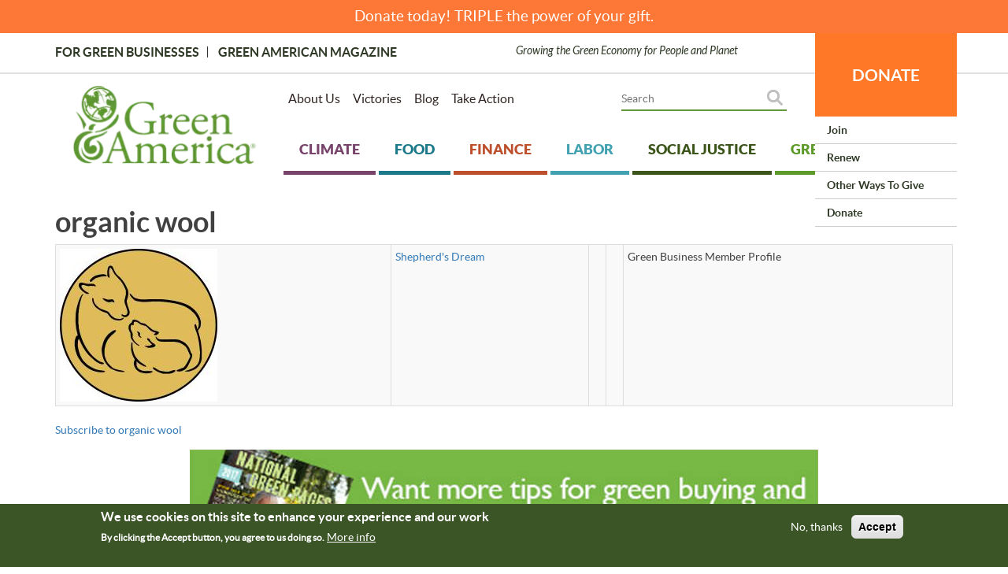

--- FILE ---
content_type: text/html; charset=UTF-8
request_url: https://greenamerica.org/taxonomy/term/2789
body_size: 13694
content:
<!DOCTYPE html>

<html  lang="en" dir="ltr" prefix="og: https://ogp.me/ns#">
  <head>
    <meta charset="utf-8" />
<meta name="robots" content="index, follow" />
<meta property="og:site_name" content="Green America" />
<meta property="og:type" content="article" />
<meta property="fb:app_id" content="462623080741736" />
<meta name="twitter:card" content="summary" />
<meta name="twitter:site" content="@greenamerica" />
<meta name="twitter:creator" content="@greenamerica" />
<meta name="Generator" content="Drupal 10 (https://www.drupal.org)" />
<meta name="MobileOptimized" content="width" />
<meta name="HandheldFriendly" content="true" />
<meta name="viewport" content="width=device-width, initial-scale=1.0" />
<style>div#sliding-popup, div#sliding-popup .eu-cookie-withdraw-banner, .eu-cookie-withdraw-tab {background: #0779bf} div#sliding-popup.eu-cookie-withdraw-wrapper { background: transparent; } #sliding-popup h1, #sliding-popup h2, #sliding-popup h3, #sliding-popup p, #sliding-popup label, #sliding-popup div, .eu-cookie-compliance-more-button, .eu-cookie-compliance-secondary-button, .eu-cookie-withdraw-tab { color: #ffffff;} .eu-cookie-withdraw-tab { border-color: #ffffff;}</style>
<link rel="icon" href="/themes/greenamericatheme/favicon.ico" type="image/vnd.microsoft.icon" />
<link rel="alternate" type="application/rss+xml" title="organic wool" href="https://greenamerica.org/taxonomy/term/2789/feed" />

              <title>organic wool | Green America</title>
        <link rel="stylesheet" media="all" href="/sites/default/files/css/css_MCSxKEMDesLX2-rq-N3chLuP0zC1QzVtKZQL6347xR0.css?delta=0&amp;language=en&amp;theme=greenamericatheme&amp;include=[base64]" />
<link rel="stylesheet" media="all" href="//cdnjs.cloudflare.com/ajax/libs/font-awesome/6.6.0/css/all.min.css" />
<link rel="stylesheet" media="all" href="/sites/default/files/css/css_3U10N9H06bt-HIW9ZSSJYKQjyATs9nVEk_8FZlDfoNA.css?delta=2&amp;language=en&amp;theme=greenamericatheme&amp;include=[base64]" />
<link rel="stylesheet" media="all" href="/sites/default/files/css/css_VTU7TIJFpplXM_DcgMTyruhvP4HKa6HoLaiw4sXyxMQ.css?delta=3&amp;language=en&amp;theme=greenamericatheme&amp;include=[base64]" />
<link rel="stylesheet" media="all" href="/sites/default/files/css/css_aNLwa33VnXF9oTxus-y3FLCjO-gm2B7xu7wcZXtIqNo.css?delta=4&amp;language=en&amp;theme=greenamericatheme&amp;include=[base64]" />

    <script type="application/json" data-drupal-selector="drupal-settings-json">{"path":{"baseUrl":"\/","pathPrefix":"","currentPath":"taxonomy\/term\/2789","currentPathIsAdmin":false,"isFront":false,"currentLanguage":"en"},"pluralDelimiter":"\u0003","suppressDeprecationErrors":true,"gtag":{"tagId":"","consentMode":false,"otherIds":[],"events":[],"additionalConfigInfo":[]},"ajaxPageState":{"libraries":"[base64]","theme":"greenamericatheme","theme_token":null},"ajaxTrustedUrl":[],"gtm":{"tagId":null,"settings":{"data_layer":"dataLayer","include_classes":false,"allowlist_classes":"google\nnonGooglePixels\nnonGoogleScripts\nnonGoogleIframes","blocklist_classes":"customScripts\ncustomPixels","include_environment":false,"environment_id":"","environment_token":""},"tagIds":["GTM-5SPRNNG"]},"simple_popup_blocks":{"settings":[]},"eu_cookie_compliance":{"cookie_policy_version":"1.0.0","popup_enabled":true,"popup_agreed_enabled":false,"popup_hide_agreed":false,"popup_clicking_confirmation":false,"popup_scrolling_confirmation":false,"popup_html_info":"\u003Cdiv aria-labelledby=\u0022popup-text\u0022  class=\u0022eu-cookie-compliance-banner eu-cookie-compliance-banner-info eu-cookie-compliance-banner--opt-out\u0022\u003E\n  \u003Cdiv class=\u0022popup-content info eu-cookie-compliance-content\u0022\u003E\n        \u003Cdiv id=\u0022popup-text\u0022 class=\u0022eu-cookie-compliance-message\u0022 role=\u0022document\u0022\u003E\n      \u003Ch2\u003EWe use cookies on this site to enhance your experience and our work\u003C\/h2\u003E\u003Cp\u003EBy clicking the Accept button, you agree to us doing so.\u003C\/p\u003E\n              \u003Cbutton type=\u0022button\u0022 class=\u0022find-more-button eu-cookie-compliance-more-button\u0022\u003EMore info\u003C\/button\u003E\n          \u003C\/div\u003E\n\n    \n    \u003Cdiv id=\u0022popup-buttons\u0022 class=\u0022eu-cookie-compliance-buttons\u0022\u003E\n            \u003Cbutton type=\u0022button\u0022 class=\u0022decline-button eu-cookie-compliance-secondary-button button button--small\u0022\u003ENo, thanks\u003C\/button\u003E\n              \u003Cbutton type=\u0022button\u0022 class=\u0022agree-button eu-cookie-compliance-default-button button button--small button--primary\u0022\u003EAccept\u003C\/button\u003E\n          \u003C\/div\u003E\n  \u003C\/div\u003E\n\u003C\/div\u003E","use_mobile_message":false,"mobile_popup_html_info":"\u003Cdiv aria-labelledby=\u0022popup-text\u0022  class=\u0022eu-cookie-compliance-banner eu-cookie-compliance-banner-info eu-cookie-compliance-banner--opt-out\u0022\u003E\n  \u003Cdiv class=\u0022popup-content info eu-cookie-compliance-content\u0022\u003E\n        \u003Cdiv id=\u0022popup-text\u0022 class=\u0022eu-cookie-compliance-message\u0022 role=\u0022document\u0022\u003E\n      \n              \u003Cbutton type=\u0022button\u0022 class=\u0022find-more-button eu-cookie-compliance-more-button\u0022\u003EMore info\u003C\/button\u003E\n          \u003C\/div\u003E\n\n    \n    \u003Cdiv id=\u0022popup-buttons\u0022 class=\u0022eu-cookie-compliance-buttons\u0022\u003E\n            \u003Cbutton type=\u0022button\u0022 class=\u0022decline-button eu-cookie-compliance-secondary-button button button--small\u0022\u003ENo, thanks\u003C\/button\u003E\n              \u003Cbutton type=\u0022button\u0022 class=\u0022agree-button eu-cookie-compliance-default-button button button--small button--primary\u0022\u003EAccept\u003C\/button\u003E\n          \u003C\/div\u003E\n  \u003C\/div\u003E\n\u003C\/div\u003E","mobile_breakpoint":768,"popup_html_agreed":false,"popup_use_bare_css":false,"popup_height":"auto","popup_width":"100%","popup_delay":1000,"popup_link":"\/privacy-and-policy","popup_link_new_window":true,"popup_position":false,"fixed_top_position":true,"popup_language":"en","store_consent":false,"better_support_for_screen_readers":false,"cookie_name":"","reload_page":false,"domain":"","domain_all_sites":false,"popup_eu_only":false,"popup_eu_only_js":false,"cookie_lifetime":100,"cookie_session":0,"set_cookie_session_zero_on_disagree":0,"disagree_do_not_show_popup":false,"method":"opt_out","automatic_cookies_removal":true,"allowed_cookies":"_sn_n","withdraw_markup":"\u003Cbutton type=\u0022button\u0022 class=\u0022eu-cookie-withdraw-tab\u0022\u003EPrivacy settings\u003C\/button\u003E\n\u003Cdiv aria-labelledby=\u0022popup-text\u0022 class=\u0022eu-cookie-withdraw-banner\u0022\u003E\n  \u003Cdiv class=\u0022popup-content info eu-cookie-compliance-content\u0022\u003E\n    \u003Cdiv id=\u0022popup-text\u0022 class=\u0022eu-cookie-compliance-message\u0022 role=\u0022document\u0022\u003E\n      \u003Ch2\u003EWe use cookies on this site to enhance your user experience\u003C\/h2\u003E\u003Cp\u003EYou have given your consent for us to set cookies.\u003C\/p\u003E\n    \u003C\/div\u003E\n    \u003Cdiv id=\u0022popup-buttons\u0022 class=\u0022eu-cookie-compliance-buttons\u0022\u003E\n      \u003Cbutton type=\u0022button\u0022 class=\u0022eu-cookie-withdraw-button  button button--small button--primary\u0022\u003EWithdraw consent\u003C\/button\u003E\n    \u003C\/div\u003E\n  \u003C\/div\u003E\n\u003C\/div\u003E","withdraw_enabled":false,"reload_options":0,"reload_routes_list":"","withdraw_button_on_info_popup":false,"cookie_categories":[],"cookie_categories_details":[],"enable_save_preferences_button":true,"cookie_value_disagreed":"0","cookie_value_agreed_show_thank_you":"1","cookie_value_agreed":"2","containing_element":"body","settings_tab_enabled":false,"olivero_primary_button_classes":" button button--small button--primary","olivero_secondary_button_classes":" button button--small","close_button_action":"close_banner","open_by_default":true,"modules_allow_popup":true,"hide_the_banner":false,"geoip_match":true,"unverified_scripts":[]},"bootstrap":{"forms_has_error_value_toggle":1,"modal_animation":1,"modal_backdrop":"true","modal_focus_input":1,"modal_keyboard":1,"modal_select_text":1,"modal_show":1,"modal_size":"","popover_enabled":1,"popover_animation":1,"popover_auto_close":1,"popover_container":"body","popover_content":"","popover_delay":"0","popover_html":1,"popover_placement":"auto","popover_selector":"","popover_title":"","popover_trigger":"click","tooltip_enabled":1,"tooltip_animation":1,"tooltip_container":"body","tooltip_delay":"0","tooltip_html":1,"tooltip_placement":"auto","tooltip_selector":"","tooltip_trigger":"hover"},"basePath":"modules\/composer\/vote_up_down","superfish":{"superfish-account":{"id":"superfish-account","sf":{"animation":{"opacity":"show","height":"show"},"speed":"fast","autoArrows":false,"dropShadows":false},"plugins":{"supposition":true,"supersubs":true}},"superfish-tertiary-footer-menu":{"id":"superfish-tertiary-footer-menu","sf":{"animation":{"opacity":"show","height":"show"},"speed":"fast","autoArrows":false,"dropShadows":false},"plugins":{"supposition":true,"supersubs":true}},"superfish-sister-sites":{"id":"superfish-sister-sites","sf":{"animation":{"opacity":"show","height":"show"},"speed":"fast","autoArrows":false,"dropShadows":false},"plugins":{"supposition":true,"supersubs":true}},"superfish-footer":{"id":"superfish-footer","sf":{"animation":{"opacity":"show","height":"show"},"speed":"fast","autoArrows":false,"dropShadows":false},"plugins":{"supposition":true,"supersubs":true}},"superfish-main":{"id":"superfish-main","sf":{"animation":{"opacity":"show","height":"show"},"speed":"fast","autoArrows":true,"dropShadows":true},"plugins":{"smallscreen":{"cloneParent":0,"mode":"window_width"},"supposition":true,"supersubs":true}},"superfish-donation-submenu":{"id":"superfish-donation-submenu","sf":{"animation":{"opacity":"show","height":"show"},"speed":"fast","autoArrows":true,"dropShadows":true},"plugins":{"supposition":true,"supersubs":true}},"superfish-topmost-secondary-menu":{"id":"superfish-topmost-secondary-menu","sf":{"animation":{"opacity":"show","height":"show"},"speed":"fast","autoArrows":true,"dropShadows":true},"plugins":{"smallscreen":{"cloneParent":0,"mode":"window_width","accordionButton":"0"},"supposition":true,"supersubs":true}}},"custom_module":{"CustomModule":{"isadmin":"1"},"base_url":"https:\/\/greenamerica.org"},"user":{"uid":0,"permissionsHash":"46c1435ee610d9855c37646bf5ca166d58c4b022694177816882db785ae103c8"}}</script>
<script src="/sites/default/files/js/js_-HZcmG0Wo_vDi0cys8t24EEodCC-N7nkA2ltTjUAUgo.js?scope=header&amp;delta=0&amp;language=en&amp;theme=greenamericatheme&amp;include=[base64]"></script>
<script src="/modules/composer/google_tag/js/gtag.js?t8xb8r"></script>
<script src="/modules/composer/google_tag/js/gtm.js?t8xb8r"></script>
<script src="/sites/default/files/js/js_n7CxNciPGGjofp1qUTjJipi2oihJxbVp14dZs-H-qyI.js?scope=header&amp;delta=3&amp;language=en&amp;theme=greenamericatheme&amp;include=[base64]"></script>


    <!-- Start of Sleeknote signup and lead generation tool - www.sleeknote.com -->
    <script id='sleeknoteScript' type='text/javascript'>
      (function () {
        var sleeknoteScriptTag = document.createElement('script');
        sleeknoteScriptTag.type = 'text/javascript';
        sleeknoteScriptTag.charset = 'utf-8';
        sleeknoteScriptTag.src = ('//sleeknotecustomerscripts.sleeknote.com/39602.js');
        var s = document.getElementById('sleeknoteScript');
        s.parentNode.insertBefore(sleeknoteScriptTag, s);
      })();
    </script>
    <!-- End of Sleeknote signup and lead generation tool - www.sleeknote.com -->
  </head>

  <body class="user-not-logged-in path-taxonomy has-glyphicons">
    <a href="#main-content" class="visually-hidden focusable skip-link">
      Skip to main content
    </a>
    <noscript><iframe src="https://www.googletagmanager.com/ns.html?id=GTM-5SPRNNG"
                  height="0" width="0" style="display:none;visibility:hidden"></iframe></noscript>

      <div class="dialog-off-canvas-main-canvas" data-off-canvas-main-canvas>
    
 
    <div class="region region-banner-message">
    <section class="views-element-container block block-views block-views-blockall-donation-links-block-2 clearfix" id="block-views-block-all-donation-links-block-2">
  
    

      <div class="form-group"><div class="view view-all-donation-links view-id-all_donation_links view-display-id-block_2 js-view-dom-id-314cb98b82795cddcbddbdf59e854526034aaa71fe1c3acfa96c75c62ba81e78">
  
    
      
      <div class="view-content">
          <div class="views-row"><div class="views-field views-field-nothing"><span class="field-content">
<div align="center"><a href="https://support.greenamerica.org/Default.aspx?tsid=23600&amp;trackingcode2=Banner_1.06.26?tsid=&amp;trackingcode1=" target="_new">Donate today! TRIPLE the power of your gift.</a></div></span></div></div>

    </div>
  
          </div>
</div>

  </section>


  </div>


<div id="page-wrapper">
  <div id="page">
    <header id="header" class="header clearfix" role="banner" aria-label="Site header">
      <div class="header_bar clearfix">
        <div class="container">
          <div class="clearfix">
                        
                      </div>
          <div class="row">
            <div class="col-md-6 col-sm-6 col-xs-12 top-bar-left">
                              <div class="region region-header-left">
    <nav role="navigation" aria-labelledby="block-topmostmenu-2-menu" id="block-topmostmenu-2">
            
  <h2 class="visually-hidden" id="block-topmostmenu-2-menu">Topmost Menu</h2>
  

        
      <ul class="menu menu--topmost-menu nav">
                      <li class="first">
                                        <a href="https://www.greenbusinessnetwork.org/">For Green Businesses</a>
              </li>
                      <li class="last">
                                        <a href="/magazine" data-drupal-link-system-path="latest-issue">Green American Magazine</a>
              </li>
        </ul>
  

  </nav>

  </div>

                          </div>
            <div class="col-md-6 col-sm-6 col-xs-12 top-bar-right">
                            
                            Growing the Green Economy for People and Planet
            </div>
          </div>
        </div>
      </div>
      <div class="header_inner clearfix">
        <div class="container">
          <div  class="row margin-5">
                          <div class="col-lg-3 col-md-3 col-sm-12 col-xs-12 padding-5 header_logo">
                                  <div class="region region-header-logo">
          <a class="logo" href="/" title="Home" rel="home">
      <img src="/themes/greenamericatheme/Ga_logo_5_small.webp" alt="Home" />
    </a>
      
  </div>

                              </div>
                        <div class="col-lg-9 col-md-9 col-sm-12 col-xs-12 padding-5 header_right">
              <div class="row margin-5 margin-bottom-20">
                                <div class="col-lg-6 col-md-12 col-sm-12 col-xs-12 padding-5 header_menus">
                                      <div class="region region-header-menus">
    <section id="block-topmostsecondarymenu-3" class="block block-superfish block-superfishtopmost-secondary-menu clearfix">
  
    

      
<ul id="superfish-topmost-secondary-menu" class="menu sf-menu sf-topmost-secondary-menu sf-horizontal sf-style-none menu nav sf-hidden-swap" role="menu" aria-label="Menu">
  

  
  <li id="topmost-secondary-menu-menu-link-content3cb1b31e-f75b-44bc-8018-c952fd4aa1db" class="sf-depth-1 sf-no-children sf-first" role="none">
    
          <a href="/about-us" class="sf-depth-1" role="menuitem">About Us</a>
    
    
    
    
      </li>


  
  <li id="topmost-secondary-menu-menu-link-content340aa2a6-3328-4a9f-a9d4-047e0f6b7eaa" class="sf-depth-1 sf-no-children" role="none">
    
          <a href="/our-victories" class="sf-depth-1" role="menuitem">Victories</a>
    
    
    
    
      </li>


  
  <li id="topmost-secondary-menu-menu-link-contentb075b36a-8fdc-467c-9b5d-7545454bcc6b" class="sf-depth-1 sf-no-children" role="none">
    
          <a href="https://www.greenamerica.org/news-and-media" class="sf-depth-1 sf-external" role="menuitem">Blog</a>
    
    
    
    
      </li>


  
  <li id="topmost-secondary-menu-menu-link-content4c8e1f23-2a00-471c-b319-dbca8ec6cdcb" class="sf-depth-1 sf-no-children" role="none">
    
          <a href="/take-action-current-campaigns" class="sf-depth-1" role="menuitem">Take Action</a>
    
    
    
    
      </li>


</ul>

  </section>


  </div>

                                  </div>
                
                                <div class="col-lg-6 col-md-12 col-sm-12 col-xs-12 padding-5 header_search">
                                      <div class="region region-header-search">
    <section id="block-donatemobiletopblock" class="block block-block-content block-block-content0b35e4fe-b8d0-47dc-8543-3b79981912e5 clearfix">
  
    

      
            <div class="field field--name-body field--type-text-with-summary field--label-hidden field--item"><div class="donate-top-block-mobile"><a class="donate-top-block-mobile__anchor" href="https://support.greenamerica.org/Default.aspx?tsid=23600&amp;trackingcode2=BigOrange_Mobile_1.06.26">DONATE</a></div>
</div>
      
  </section>

<section id="block-donationsubmenu-2" class="block block-superfish block-superfishdonation-submenu clearfix">
  
    

      
<ul id="superfish-donation-submenu" class="menu sf-menu sf-donation-submenu sf-horizontal sf-style-none sf-hidden-swap" role="menu" aria-label="Menu">
  

            
  <li id="donation-submenu-menu-link-content859bcaa9-9f45-43a2-8999-54d06d6725af" class="sf-depth-1 menuparent sf-first sf-last" role="none">
    
          <a href="https://support.greenamerica.org/Default.aspx?tsid=23600&amp;trackingcode2=bigorange_01.06.26" class="sf-depth-1 sf-external menuparent" role="menuitem" aria-haspopup="true" aria-expanded="false">DONATE</a>
    
    
    
              <ul role="menu">
      
      

  
  <li id="donation-submenu-menu-link-content942b51fb-5739-44ea-8b7b-463249352c5c" class="sf-depth-2 sf-no-children sf-first" role="none">
    
          <a href="https://support.greenamerica.org/Default.aspx?tsid=17751&amp;trackingcode2=_ddjoin_yematch_11.06.25" class="sf-depth-2 sf-external" role="menuitem">Join</a>
    
    
    
    
      </li>


  
  <li id="donation-submenu-menu-link-content394c0c6f-751c-44cf-9071-7a97ae399042" class="sf-depth-2 sf-no-children" role="none">
    
          <a href="https://support.greenamerica.org/Default.aspx?tsid=8958&amp;trackingCode2=DD" class="sf-depth-2 sf-external" role="menuitem">Renew</a>
    
    
    
    
      </li>


  
  <li id="donation-submenu-menu-link-content3c6c3708-5ffd-4c9c-80bd-850b79b3bbbd" class="sf-depth-2 sf-no-children" role="none">
    
          <a href="https://www.greenamerica.org/other-ways-give" class="sf-depth-2 sf-external" role="menuitem">Other Ways to Give </a>
    
    
    
    
      </li>


  
  <li id="donation-submenu-menu-link-content37c40046-9a7a-4a87-8631-0b8284877b53" class="sf-depth-2 sf-no-children" role="none">
    
          <a href="https://support.greenamerica.org/Default.aspx?tsid=23600&amp;trackingCode2=dd_ye_1.06.26" class="sf-depth-2 sf-external" role="menuitem">Donate</a>
    
    
    
    
      </li>



              </ul>
      
    
    
      </li>


</ul>

  </section>

<section id="block-googlecsehomepage" class="search-block-form relative block block-block-content block-block-content297044f1-f452-4d3b-82cf-11654e64a086 clearfix">
  
    

      
            <div class="field field--name-body field--type-text-with-summary field--label-hidden field--item"><script async src="https://cse.google.com/cse.js?cx=bd285005eaae34c1d"></script>
<div class="gcse-searchbox-only"></div>
<!-- Google Tag Manager --><script>(function(w,d,s,l,i){w[l]=w[l]||[];w[l].push({'gtm.start':
new Date().getTime(),event:'gtm.js'});var f=d.getElementsByTagName(s)[0],
j=d.createElement(s),dl=l!='dataLayer'?'&l='+l:'';j.async=true;j.src=
'https://www.googletagmanager.com/gtm.js?id='+i+dl;f.parentNode.insertBefore(j,f);
})(window,document,'script','dataLayer','GTM-5SPRNNG');</script><!-- End Google Tag Manager --></div>
      
  </section>


  </div>

                                  </div>
                              </div>
              <div class="clearfix header_navigation">
                                  <div class="region region-navigation">
    <section id="block-mainnavigation-3" class="block block-superfish block-superfishmain clearfix">
  
    

      
<ul id="superfish-main" class="menu sf-menu sf-main sf-horizontal sf-style-white sf-hidden-swap" role="menu" aria-label="Menu">
  

  
  <li id="main-menu-link-content36964d1a-7c48-42fd-84a5-89ff099128e2" class="sf-depth-1 sf-no-children sf-first" role="none">
    
          <a href="/climate" class="sf-depth-1" role="menuitem">Climate</a>
    
    
    
    
      </li>


  
  <li id="main-menu-link-content383f1944-df63-4364-8d6a-cd92d083a170" class="sf-depth-1 sf-no-children" role="none">
    
          <a href="/food" class="sf-depth-1" role="menuitem">Food</a>
    
    
    
    
      </li>


  
  <li id="main-menu-link-content3d5d0247-d9b1-4067-8621-e1ee7be7fcfa" class="sf-depth-1 sf-no-children" role="none">
    
          <a href="/finance-archived" class="sf-depth-1" role="menuitem">Finance</a>
    
    
    
    
      </li>


  
  <li id="main-menu-link-contenta7516cba-b3a1-4e1a-8777-bf874acdbf97" class="sf-depth-1 sf-no-children" role="none">
    
          <a href="/labor" class="sf-depth-1" role="menuitem">Labor</a>
    
    
    
    
      </li>


  
  <li id="main-menu-link-contentc8173f8f-71e1-4ba8-9cc8-2916850a75df" class="sf-depth-1 sf-no-children" role="none">
    
          <a href="/social-justice" class="sf-depth-1" role="menuitem">Social Justice</a>
    
    
    
    
      </li>


  
  <li id="main-menu-link-content36699886-fe15-41bc-ab63-3662b0ee14c8" class="sf-depth-1 sf-no-children" role="none">
    
          <a href="/green-living" class="sf-depth-1" role="menuitem">Green Living</a>
    
    
    
    
      </li>


  
  <li id="main-menu-link-content71d6a0bb-ffd9-4511-9270-3dee4950a6d4" class="sf-depth-1 sf-no-children" role="none">
    
          <a href="http://www.greenbusinessnetwork.org/" class="sf-depth-1 sf-external" role="menuitem">For Green Businesses </a>
    
    
    
    
      </li>


  
  <li id="main-menu-link-contentb075af3e-2dcd-44ce-84ac-37e073ef4ab7" class="sf-depth-1 sf-no-children" role="none">
    
          <a href="https://www.greenamerica.org/magazine" class="sf-depth-1 sf-external" role="menuitem">Green American Magazine</a>
    
    
    
    
      </li>


</ul>

  </section>


  </div>

                              </div>
              
                                        </div>
          </div>
        </div>
      </div>
    </header>

    
            <div role="main" class="main-container">
      <div class="container">
        <div class="row">
                    
                              <section  class="col-sm-12">

                        
                        
                                                      
                          
                                      <a id="main-content"></a>
                <div class="region region-content">
    <div data-drupal-messages-fallback class="hidden"></div>    <h1 class="page-header">organic wool</h1>

  <div class="views-element-container form-group"><div class="view view-taxonomy-term view-id-taxonomy_term view-display-id-page_1 js-view-dom-id-4c13c300597b70ac2cc1b5f814da946f42f3562b7e3f69f8449d2520ffe3237e">
  
    
      <div class="view-header">
      <div>
  
    
  
</div>

    </div>
      
      <div class="view-content">
        <div class="table-responsive">
<table class="table table-bordered table-condensed table-hover table-striped">
      <tbody>
      <tr>
                                                                                            <td class="views-field views-field-field-display-image views-field-field-logo">  <img loading="lazy" src="/sites/default/files/styles/200across/public/2019-09/SD%20Logo%202019%20RESIZED_0.jpg?itok=_iqq163w" width="200" height="194" alt="Shepherd&#039;s Dream" class="img-responsive" />


        </td>
                                                                      <td class="views-field views-field-title"><a href="/green-business/shepherds-dream" hreflang="en">Shepherd&#039;s Dream</a>        </td>
                                                                      <td class="views-field views-field-field-subtitle">        </td>
                                                                      <td class="views-field views-field-edit-node">        </td>
                                                                      <td class="views-field views-field-type-1">Green Business Member Profile        </td>
          </tr>
    </tbody>
</table>
  </div>

    </div>
  
      
              <div class="feed-icons">
      <a href="https://greenamerica.org/taxonomy/term/2789/feed" class="feed-icon">
  Subscribe to organic wool
</a>

    </div>
  </div>
</div>

<section class="views-element-container block block-views block-views-blockleaderboard-advertisement-block-3 clearfix" id="block-views-block-leaderboard-advertisement-block-3-2">
  
    

      <div class="form-group"><div class="view view-leaderboard-advertisement view-id-leaderboard_advertisement view-display-id-block_3 js-view-dom-id-54b3c49878673e09dd96c212c101505a205915a74db221bca9cbe8235293892b">
  
    
      
      <div class="view-empty">
      <div align="center"><a href="/green-pages-online"><img src="/sites/default/files/2017-05/leaderboardNGP.png" border="0" alt="GreenPages"></a></div>
    </div>
  
          </div>
</div>

  </section>


  </div>

                      </section>

                            </div>
      </div>
    </div>
    
      
      

    
    <div class="news_media clearfix">
      <div class="container">
        <div class="row">
                    
                  </div>
      </div>
    </div>

    
    <div class="actions_left_right clearfix">
      <div class="container">
        <div class="row">
          
                  </div>
      </div>
    </div>

    
    <div class="featured_kitchen clearfix">
      
          </div>

    
    
    <div class="hiring clearfix">
      <div class="container">
        <div class="row">
          
                  </div>
      </div>
    </div>

    
    <div class="get_in_touch clearfix">
      <div class="container">
        <div class="row">
          
                  </div>
      </div>
    </div>

    
    <div class="green_living clearfix">
      <div class="container">
        <div class="row">
          
                  </div>
      </div>
    </div>

    
          <div class="donation clearfix">
        <div class="container">
                      <div class="donation_inner clearfix">
                <div class="region region-donation">
    <section id="block-donate" class="block block-block-content block-block-content7f1e2495-2ee8-43a0-94a4-9adf507c526d clearfix">
  
    

      
            <div class="field field--name-body field--type-text-with-summary field--label-hidden field--item"><!-- START: Regular Footer --><!--
<div style="margin-top:110px">
<div class="col-md-4 col-sm-4 col-xs-12 donation-right">
<div class="clearfix donation-form">&nbsp;</div>
</div>

<div class="col-md-4 col-sm-4 col-xs-12 donation-right">
<div class="clearfix donation-form">
<div class="clearfix margin-bottom-15">

<!-- EN Source Code 
<form action="https://action.greenamerica.org/page/57305/subscribe/2" method="post">
<div class="en__field en__field--text en__field--722415 en__field--emailAddress en__mandatory">
<div class="en__field__element en__field__element--text"><input class="en__field__input en__field__input--text" id="en__field_supporter_emailAddress" name="supporter.emailAddress" placeholder="Email" style="width: 300px !important; height: 50px !important;" type="text" />
<div data-lastpass-icon-root="" style="position: relative !important; height: 0px !important; width: 0px !important; float: left !important;">&nbsp;</div>
</div>
</div>
&nbsp;

<div class="en__field en__field--text en__field--728451 en__field--postcode en__mandatory">
<div class="en__field__element en__field__element--text"><input class="en__field__input en__field__input--text" id="en__field_supporter_postcode" name="supporter.postcode" placeholder="Zip Code" style="width: 300px !important; height: 50px !important;" type="text" /></div>
</div>

<div class="en__field en__field--checkbox en__field--question en__field--708050 en__field--subscribed-">
<div class="en__field__element en__field__element--checkbox">
<div class="en__field__item" style="display:none"><input checked="checked" class="en__field__input en__field__input--checkbox" id="en__field_supporter_questions_708050" name="supporter.questions.708050" type="checkbox" value="Y" /></div>
</div>
</div>
<br />
<input class="submit" type="Submit" />&nbsp;</form>
<style type="text/css">input.submit {font-size: 22px;
    color: #ffffff;
    background: #5d9732;
    padding: 20px 60px 20px 60px;
    margin: 0px 0px 10px 0px;
    border: 0px solid rgba(0, 0, 0, 0);
width: 300px}
</style>
<!-- End EN Sourche Code
<div class="col-md-4 col-sm-4 col-xs-12 donation-right" style="border-left: solid white;
    padding-left: 30px;">
<div class="clearfix donation-form">&nbsp;</div>

<div style="color: rgb(255, 247, 0);
    font-size: 26px;
    font-family: 'latobold';
    margin: 0 0 10px 0;">Let us inspire you!</div>

<div style="color: #FFF;
    font-size: 20px;
    font-family: 'latobold';
    margin: 0 0 10px 0;">Take action against corporate greed, learn new ways to reduce your impact on the planet, and discover green products you never knew existed.</div>
</div>
--><!-- END: Regular Footer -->
<div class="clearfix donation-content">
<div class="row">
<div class="col-md-3 col-sm-3 col-xs-12">&nbsp;</div>
<!-- START: Year-End Footer --><!-- START: Year-End Footer -->
<style type="text/css">@media (max-width: 768px) {
  .donation-submit {
    margin-left: 0; /* Adjust the margin for smaller screens */
    text-align: center; /* Center the button */
  }
}
</style>
<div class="clearfix donation-content" style="margin-top:-70px;padding-left: 40px;">
<div class="row">
<div class="col-md-3 col-sm-3 col-xs-12">&nbsp;</div>

<div class="col-md-9 col-sm-9 col-xs-12" style="border-right: none;">
<div class="clearfix margin-bottom-15" style="margin-left: 30px; margin-right: 15px">
<h2>Economic Activism is what makes our work powerful. You make our work possible!</h2>

<h1 class="margin-0">Donate to our Matching Gift Challenge!</h1>
</div>

<div class="clearfix margin-bottom-30 donation-button" style="margin-left: 30px;">
<div class="btn-group" data-uw-rm-sr role="group"><a class="green-btn transparent-green-btn" data-uw-rm-sr href="https://support.greenamerica.org/Default.aspx?tsid=23601&amp;trackingcode2=Footer_11.07.23&amp;donationAmount=50" target="_blank" title="50">$50</a> <a class="green-btn transparent-green-btn" data-uw-rm-sr href="https://support.greenamerica.org/Default.aspx?tsid=23601&amp;trackingcode2=Footer_11.07.23&amp;donationAmount=125" target="_blank" title="125">$125</a> <a class="green-btn transparent-green-btn" data-uw-rm-sr href="https://support.greenamerica.org/Default.aspx?tsid=23601&amp;trackingcode2=Footer_11.07.23&amp;donationAmount=250" target="_blank" title="250">$250</a> <a class="green-btn transparent-green-btn" data-uw-rm-sr href="https://support.greenamerica.org/Default.aspx?tsid=23601&amp;trackingcode2=Footer_11.07.23&amp;donationAmount=500" target="_blank" title="500">$500</a> <a class="green-btn transparent-green-btn" href="https://support.greenamerica.org/Default.aspx?tsid=23601&amp;trackingcode2=Footer_11.07.23" target="_blank" title="OTHER">OTHER</a></div>
</div>
</div>

<div class="clearfix donation-submit" style="margin-left: 340px;"><a class="orange-donate-btn transparent-orange-donate-btn" href="https://support.greenamerica.org/Default.aspx?tsid=23601&amp;trackingcode2=Footer_11.07.23" target="_blank" title="DONATE">GIVE</a></div>
</div>
</div>
<!-- END: Year-End Footer --></div>
</div>
</div>
      
  </section>


  </div>

            </div>
                  </div>
      </div>
    
    <div class="footer">
      <div class="footer_inner clearfix">
        <div class="container">
          <div class="row margin-5">
                        <div class="col-md-2 col-sm-2 col-xs-12 padding-5 footer_left">
                                <div class="region region-footer-left">
    <section id="block-footerleft" class="hidden-xs block block-block-content block-block-content74946b29-962d-41d2-966f-9b22af81de9b clearfix">
  
    

      
            <div class="field field--name-body field--type-text-with-summary field--label-hidden field--item"><div><a href="/"><img alt="GA logo" data-entity-type="file" data-entity-uuid="0dc171ad-800f-4007-b6a0-5cff7876e351" height="73" src="/sites/default/files/inline-images/Ga_logo_5_small.png" width="182" loading="lazy"></a></div>

<p>©2024 Green America</p>

<p><a href="https://www.charitynavigator.org/index.cfm?bay=search.summary&amp;orgid=6632" target="newwindow"><img alt="Charity Navigator 4 stars" src="/sites/default/files/2023-10/4StarSquareCN.png" width="100"></a></p>

<p><a href="https://www.guidestar.org/profile/shared/c1756689-5faa-4534-9a90-19f643111e3e" target="_blank"><img src="https://widgets.guidestar.org/TransparencySeal/7786058"></a></p>
</div>
      
  </section>


  </div>

                          </div>
            
                        <div class="col-md-8 col-sm-7 col-xs-12 padding-5 footer_center">
                                <div class="region region-footer-center">
    <section id="block-footer-2" class="block block-superfish block-superfishfooter clearfix">
  
    

      
<ul id="superfish-footer" class="menu sf-menu sf-footer sf-horizontal sf-style-none sf-hidden-swap" role="menu" aria-label="Menu">
  

  
  <li id="footer-menu-link-content01e90af5-1318-4656-90ea-aac1d782525e" class="sf-depth-1 sf-no-children sf-first" role="none">
    
          <a href="/take-action-current-campaigns" class="sf-depth-1" role="menuitem">Take Action</a>
    
    
    
    
      </li>


  
  <li id="footer-menu-link-content76250d16-b0a6-4128-896e-682e97f8e4dd" class="sf-depth-1 sf-no-children" role="none">
    
          <a href="https://www.greenamerica.org/all-victories" class="sf-depth-1 sf-external" role="menuitem">Victories</a>
    
    
    
    
      </li>


  
  <li id="footer-menu-link-content9632591e-5437-439a-be7f-535d12034fef" class="sf-depth-1 sf-no-children" role="none">
    
          <a href="https://www.greenamerica.org/news-and-media" class="sf-depth-1 sf-external" role="menuitem">News &amp; Media</a>
    
    
    
    
      </li>


  
  <li id="footer-menu-link-content2c4cc500-baa9-4799-b00c-d8aad41e3fab" class="sf-depth-1 sf-no-children" role="none">
    
          <a href="/blog" class="sf-depth-1" role="menuitem">Blog</a>
    
    
    
    
      </li>


  
  <li id="footer-menu-link-content4de67571-9b98-4be3-a6e5-5e7cbb783505" class="sf-depth-1 sf-no-children" role="none">
    
          <a href="https://greenamerica.org/webinars" class="sf-depth-1 sf-external" role="menuitem">Webinars</a>
    
    
    
    
      </li>


  
  <li id="footer-menu-link-contentcde9ab5c-5fa9-4ceb-8b7b-7b7626d64888" class="sf-depth-1 sf-no-children" role="none">
    
          <a href="https://action.greenamerica.org/page/55976/subscribe/1?ea_tracking_id=website" class="sf-depth-1 sf-external" role="menuitem">Get Updates</a>
    
    
    
    
      </li>


  
  <li id="footer-menu-link-contentb2c09564-3eff-465e-af3c-c1665d26826c" class="sf-depth-1 sf-no-children" role="none">
    
          <a href="https://cms.charityengine.net/GreenAmericaStore" class="sf-depth-1 sf-external" role="menuitem">Order our Magazine</a>
    
    
    
    
      </li>


  
  <li id="footer-menu-link-content997ad80e-63c6-4754-93b0-356db326f02d" class="sf-depth-1 sf-no-children" role="none">
    
          <a href="https://www.greenamerica.org/hiring" class="sf-depth-1 sf-external" role="menuitem">Jobs &amp; Internships</a>
    
    
    
    
      </li>


  
  <li id="footer-menu-link-contentdee148aa-87c3-4a91-ad0a-ed8e4dcc7d7a" class="sf-depth-1 sf-no-children" role="none">
    
          <a href="https://www.greenamerica.org/membership-faq" class="sf-depth-1 sf-external" role="menuitem">Membership FAQs</a>
    
    
    
    
      </li>


  
  <li id="footer-menu-link-contente77526f3-fa14-4071-b860-64bc1784651f" class="sf-depth-1 sf-no-children" role="none">
    
          <a href="https://www.greenamerica.org/about-green-america" class="sf-depth-1 sf-external" role="menuitem">About Us</a>
    
    
    
    
      </li>


  
  <li id="footer-menu-link-content7242c5b4-2e8c-4628-a434-ec996612f534" class="sf-depth-1 sf-no-children" role="none">
    
          <a href="/other-ways-give" class="sf-depth-1" role="menuitem">Support Us</a>
    
    
    
    
      </li>


  
  <li id="footer-menu-link-content3000e5ca-818f-4aa3-a272-153c2a45ada7" class="sf-depth-1 sf-no-children" role="none">
    
          <a href="/privacy-and-policy" class="sf-depth-1" role="menuitem">Privacy Policy</a>
    
    
    
    
      </li>


  
  <li id="footer-menu-link-content9ddeca1d-bc65-4b5b-9293-c6fd6d79d613" class="sf-depth-1 sf-no-children" role="none">
    
          <a href="/green-america-text-messaging-terms-use" class="sf-depth-1" role="menuitem">SMS Terms of Use</a>
    
    
    
    
      </li>


  
  <li id="footer-menu-link-content6b524fb2-9da0-4454-b2cb-e247e82b59eb" class="sf-depth-1 sf-no-children" role="none">
    
          <a href="/webform/general-contact-form" class="sf-depth-1" role="menuitem">Contact Us</a>
    
    
    
    
      </li>


  
  <li id="footer-menu-link-content8e815236-bfd7-4015-8987-3d2334081e17" class="sf-depth-1 sf-no-children" role="none">
    
          <a href="https://www.greenamerica.org/other-ways-give" class="sf-depth-1 sf-external" role="menuitem">Other Ways to Give</a>
    
    
    
    
      </li>


</ul>

  </section>

<section id="block-sistersites-2" class="block block-superfish block-superfishsister-sites clearfix">
  
    

      
<ul id="superfish-sister-sites" class="menu sf-menu sf-sister-sites sf-horizontal sf-style-none sf-hidden-swap" role="menu" aria-label="Menu">
  

  
  <li id="sister-sites-menu-link-content6a0b5d92-bdf7-4e4b-b8cb-9ec5ae8bcd40" class="sf-depth-1 sf-no-children sf-first" role="none">
    
          <a href="http://www.centerforsustainabilitysolutions.org/" class="sf-depth-1 sf-external" role="menuitem">Center for Sustainability Solutions</a>
    
    
    
    
      </li>


  
  <li id="sister-sites-menu-link-content4e397857-3367-4533-a37f-91c613fd7bba" class="sf-depth-1 sf-no-children" role="none">
    
          <a href="http://www.greenbusinessnetwork.org" class="sf-depth-1 sf-external" role="menuitem">Green Business Network</a>
    
    
    
    
      </li>


  
  <li id="sister-sites-menu-link-content221b1e72-c156-4429-90fd-b8c87c40996b" class="sf-depth-1 sf-no-children" role="none">
    
          <a href="https://www.greenbusinessnetwork.org/directory" class="sf-depth-1 sf-external" role="menuitem">Green Pages</a>
    
    
    
    
      </li>


</ul>

  </section>

<section id="block-footerleft-2" class="margin-bottom-25 hidden-md hidden-sm hidden-lg block block-block-content block-block-content74946b29-962d-41d2-966f-9b22af81de9b clearfix">
  
    

      
            <div class="field field--name-body field--type-text-with-summary field--label-hidden field--item"><div><a href="/"><img alt="GA logo" data-entity-type="file" data-entity-uuid="0dc171ad-800f-4007-b6a0-5cff7876e351" height="73" src="/sites/default/files/inline-images/Ga_logo_5_small.png" width="182" loading="lazy"></a></div>

<p>©2024 Green America</p>

<p><a href="https://www.charitynavigator.org/index.cfm?bay=search.summary&amp;orgid=6632" target="newwindow"><img alt="Charity Navigator 4 stars" src="/sites/default/files/2023-10/4StarSquareCN.png" width="100"></a></p>

<p><a href="https://www.guidestar.org/profile/shared/c1756689-5faa-4534-9a90-19f643111e3e" target="_blank"><img src="https://widgets.guidestar.org/TransparencySeal/7786058"></a></p>
</div>
      
  </section>

<section id="block-footercenter" class="block block-block-content block-block-contentc5a0ce9b-d55f-4d25-a1dc-f519cd61631b clearfix">
  
    

      
            <div class="field field--name-body field--type-text-with-summary field--label-hidden field--item"><p>1612 K Street NW, Suite 1000, Washington DC 20006</p>

<p>Phone: (800) 584-7336 &nbsp; &nbsp;Tax ID/EIN: 52-1660746</p>
</div>
      
  </section>

<section id="block-thankstomaanaki" class="block block-block-content block-block-contentd4f988e7-dd1b-4d0c-a0c0-6a0f6c1d9645 clearfix">
  
    

      
            <div class="field field--name-body field--type-text-with-summary field--label-hidden field--item"><p>Green America's website is&nbsp;sponsored by&nbsp;Green America members and&nbsp;<img alt="manaaki logo" data-entity-type="file" data-entity-uuid="df8aaae0-8829-47e8-a3e7-79a1c3058769" src="/sites/default/files/inline-images/manlogosmall.png" width="200" height="51" loading="lazy"></p>

<div class="ckeditor-dialog-loading">&nbsp;</div>
</div>
      
  </section>

<section id="block-tertiaryfootermenu" class="block block-superfish block-superfishtertiary-footer-menu clearfix">
  
    

      
<ul id="superfish-tertiary-footer-menu" class="menu sf-menu sf-tertiary-footer-menu sf-horizontal sf-style-none sf-hidden-swap" role="menu" aria-label="Menu">
  

  
  <li id="tertiary-footer-menu-menu-link-contentb364d6c1-a6de-42ce-b623-81ede948948c" class="sf-depth-1 sf-no-children sf-first" role="none">
    
          <a href="/terms-and-conditions" class="sf-depth-1" role="menuitem">Terms and Conditions</a>
    
    
    
    
      </li>


  
  <li id="tertiary-footer-menu-menu-link-contentba5a9d45-eb8a-43e3-a3ce-e6a4b857ce50" class="sf-depth-1 sf-no-children sf-last" role="none">
    
          <a href="/site-redesign-credits" class="sf-depth-1" role="menuitem">Site Credits</a>
    
    
    
    
      </li>


</ul>

  </section>


  </div>

                          </div>
            
                        <div class="col-md-2 col-sm-3 col-xs-12 padding-5 footer_right">
                                <div class="region region-footer-right">
    <section id="block-socialmedialinks" class="block-social-media-links block block-social-media-links-block clearfix">
  
      <h2 class="block-title">Connect With Us</h2>
    

      

<ul class="social-media-links--platforms platforms inline horizontal">
      <li>
      <a class="social-media-link-icon--facebook" href="https://www.facebook.com/greenamerica"  >
        <span class='fab fa-facebook fa-in'></span>
      </a>

          </li>
      <li>
      <a class="social-media-link-icon--linkedin" href="https://www.linkedin.com/company/green-america/"  >
        <span class='fab fa-linkedin fa-in'></span>
      </a>

          </li>
      <li>
      <a class="social-media-link-icon--instagram" href="https://www.instagram.com/greenamerica_"  >
        <span class='fab fa-instagram fa-in'></span>
      </a>

          </li>
      <li>
      <a class="social-media-link-icon--tiktok" href="https://www.tiktok.com/@greenamerica_"  >
        <span class='fab fa-tiktok fa-in'></span>
      </a>

          </li>
  </ul>

  </section>

<section id="block-useraccountmenu" class="block block-superfish block-superfishaccount clearfix">
  
    

      
<ul id="superfish-account" class="menu sf-menu sf-account sf-vertical sf-style-none sf-hidden-swap" role="menu" aria-label="Menu">
  

</ul>

  </section>


  </div>

                          </div>
                      </div>
        </div>
      </div>
    </div>

    <div class="page_bottom clearfix">
      
      
    </div>
  </div>
</div>


  </div>

    
    <script src="/sites/default/files/js/js_pKVVc4dR84dniW6Qho06IPI1b-WUBPaTEQLlRGtFRro.js?scope=footer&amp;delta=0&amp;language=en&amp;theme=greenamericatheme&amp;include=[base64]"></script>
<script src="https://js.stripe.com/v3/"></script>
<script src="/sites/default/files/js/js_qQBfZDf_XqTccw3qPgUk7pZIZl8vpxB6UQbS7Rm0cNs.js?scope=footer&amp;delta=2&amp;language=en&amp;theme=greenamericatheme&amp;include=[base64]"></script>

  </body>
</html>
